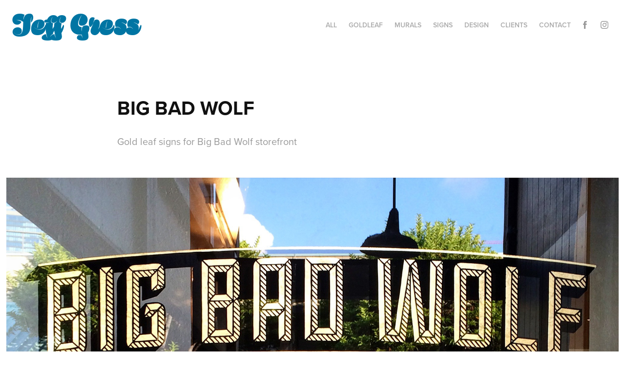

--- FILE ---
content_type: text/html; charset=utf-8
request_url: https://jgress.com/big-bad-wolf
body_size: 4394
content:
<!DOCTYPE HTML>
<html lang="en-US">
<head>
  <meta charset="UTF-8" />
  <meta name="viewport" content="width=device-width, initial-scale=1" />
      <meta name="keywords"  content="type,lettering,signpainting,calligraphy,brushscript,typography,letters,design,handpainted,sign,mural,murals,signs,streetart" />
      <meta name="description"  content="Gold leaf signs for Big Bad Wolf storefront " />
      <meta name="twitter:card"  content="summary_large_image" />
      <meta name="twitter:site"  content="@AdobePortfolio" />
      <meta  property="og:title" content="Jeff Gress - BIG BAD WOLF" />
      <meta  property="og:description" content="Gold leaf signs for Big Bad Wolf storefront " />
      <meta  property="og:image" content="https://cdn.myportfolio.com/ef7a6d055a1f6044bec3cd6c979d7335/11304ec1-8196-4607-bd4d-8f98febbad42_rwc_1231x176x689x540x689.JPG?h=6e4cefcd283b3dd04f95feca9865b7de" />
        <link rel="icon" href="https://cdn.myportfolio.com/ef7a6d055a1f6044bec3cd6c979d7335/49c5da55-beaf-4664-b6e0-63f81eb60fda_carw_1x1x32.jpg?h=9a66569ea364feb6562c24685c0b3823" />
      <link rel="stylesheet" href="/dist/css/main.css" type="text/css" />
      <link rel="stylesheet" href="https://cdn.myportfolio.com/ef7a6d055a1f6044bec3cd6c979d7335/717829a48b5fad64747b7bf2f577ae731765848000.css?h=edc4a2f7e1a0e5d4f890aff7077b5e3f" type="text/css" />
    <link rel="canonical" href="https://jgress.com/big-bad-wolf" />
      <title>Jeff Gress - BIG BAD WOLF</title>
    <script type="text/javascript" src="//use.typekit.net/ik/[base64].js?cb=35f77bfb8b50944859ea3d3804e7194e7a3173fb" async onload="
    try {
      window.Typekit.load();
    } catch (e) {
      console.warn('Typekit not loaded.');
    }
    "></script>
</head>
  <body class="transition-enabled">  <div class='page-background-video page-background-video-with-panel'>
  </div>
  <div class="js-responsive-nav">
    <div class="responsive-nav has-social">
      <div class="close-responsive-click-area js-close-responsive-nav">
        <div class="close-responsive-button"></div>
      </div>
          <div class="nav-container">
            <nav data-hover-hint="nav">
                <div class="gallery-title"><a href="/walls" >ALL</a></div>
                <div class="gallery-title"><a href="/goldleaf" >GOLDLEAF</a></div>
                <div class="gallery-title"><a href="/walls-1" >MURALS</a></div>
                <div class="gallery-title"><a href="/projects" >SIGNS</a></div>
                <div class="gallery-title"><a href="/design" >DESIGN</a></div>
      <div class="page-title">
        <a href="/clients" >CLIENTS</a>
      </div>
      <div class="page-title">
        <a href="/contact" >Contact</a>
      </div>
                <div class="social pf-nav-social" data-hover-hint="navSocialIcons">
                  <ul>
                          <li>
                            <a href="https://www.facebook.com/gressdesign/?ref=bookmarks" target="_blank">
                              <svg xmlns="http://www.w3.org/2000/svg" xmlns:xlink="http://www.w3.org/1999/xlink" version="1.1" x="0px" y="0px" viewBox="0 0 30 24" xml:space="preserve" class="icon"><path d="M16.21 20h-3.26v-8h-1.63V9.24h1.63V7.59c0-2.25 0.92-3.59 3.53-3.59h2.17v2.76H17.3 c-1.02 0-1.08 0.39-1.08 1.11l0 1.38h2.46L18.38 12h-2.17V20z"/></svg>
                            </a>
                          </li>
                          <li>
                            <a href="http://instagram.com/pro_gress" target="_blank">
                              <svg version="1.1" id="Layer_1" xmlns="http://www.w3.org/2000/svg" xmlns:xlink="http://www.w3.org/1999/xlink" viewBox="0 0 30 24" style="enable-background:new 0 0 30 24;" xml:space="preserve" class="icon">
                              <g>
                                <path d="M15,5.4c2.1,0,2.4,0,3.2,0c0.8,0,1.2,0.2,1.5,0.3c0.4,0.1,0.6,0.3,0.9,0.6c0.3,0.3,0.5,0.5,0.6,0.9
                                  c0.1,0.3,0.2,0.7,0.3,1.5c0,0.8,0,1.1,0,3.2s0,2.4,0,3.2c0,0.8-0.2,1.2-0.3,1.5c-0.1,0.4-0.3,0.6-0.6,0.9c-0.3,0.3-0.5,0.5-0.9,0.6
                                  c-0.3,0.1-0.7,0.2-1.5,0.3c-0.8,0-1.1,0-3.2,0s-2.4,0-3.2,0c-0.8,0-1.2-0.2-1.5-0.3c-0.4-0.1-0.6-0.3-0.9-0.6
                                  c-0.3-0.3-0.5-0.5-0.6-0.9c-0.1-0.3-0.2-0.7-0.3-1.5c0-0.8,0-1.1,0-3.2s0-2.4,0-3.2c0-0.8,0.2-1.2,0.3-1.5c0.1-0.4,0.3-0.6,0.6-0.9
                                  c0.3-0.3,0.5-0.5,0.9-0.6c0.3-0.1,0.7-0.2,1.5-0.3C12.6,5.4,12.9,5.4,15,5.4 M15,4c-2.2,0-2.4,0-3.3,0c-0.9,0-1.4,0.2-1.9,0.4
                                  c-0.5,0.2-1,0.5-1.4,0.9C7.9,5.8,7.6,6.2,7.4,6.8C7.2,7.3,7.1,7.9,7,8.7C7,9.6,7,9.8,7,12s0,2.4,0,3.3c0,0.9,0.2,1.4,0.4,1.9
                                  c0.2,0.5,0.5,1,0.9,1.4c0.4,0.4,0.9,0.7,1.4,0.9c0.5,0.2,1.1,0.3,1.9,0.4c0.9,0,1.1,0,3.3,0s2.4,0,3.3,0c0.9,0,1.4-0.2,1.9-0.4
                                  c0.5-0.2,1-0.5,1.4-0.9c0.4-0.4,0.7-0.9,0.9-1.4c0.2-0.5,0.3-1.1,0.4-1.9c0-0.9,0-1.1,0-3.3s0-2.4,0-3.3c0-0.9-0.2-1.4-0.4-1.9
                                  c-0.2-0.5-0.5-1-0.9-1.4c-0.4-0.4-0.9-0.7-1.4-0.9c-0.5-0.2-1.1-0.3-1.9-0.4C17.4,4,17.2,4,15,4L15,4L15,4z"/>
                                <path d="M15,7.9c-2.3,0-4.1,1.8-4.1,4.1s1.8,4.1,4.1,4.1s4.1-1.8,4.1-4.1S17.3,7.9,15,7.9L15,7.9z M15,14.7c-1.5,0-2.7-1.2-2.7-2.7
                                  c0-1.5,1.2-2.7,2.7-2.7s2.7,1.2,2.7,2.7C17.7,13.5,16.5,14.7,15,14.7L15,14.7z"/>
                                <path d="M20.2,7.7c0,0.5-0.4,1-1,1s-1-0.4-1-1s0.4-1,1-1S20.2,7.2,20.2,7.7L20.2,7.7z"/>
                              </g>
                              </svg>
                            </a>
                          </li>
                  </ul>
                </div>
            </nav>
          </div>
    </div>
  </div>
  <div class="site-wrap cfix js-site-wrap">
    <div class="site-container">
      <div class="site-content e2e-site-content">
        <header class="site-header">
          <div class="logo-container">
              <div class="logo-wrap" data-hover-hint="logo">
                    <div class="logo e2e-site-logo-text logo-text  ">
    <a href="/walls" class="preserve-whitespace">Jeff Gress</a>

</div>
              </div>
  <div class="hamburger-click-area js-hamburger">
    <div class="hamburger">
      <i></i>
      <i></i>
      <i></i>
    </div>
  </div>
          </div>
              <div class="nav-container">
                <nav data-hover-hint="nav">
                <div class="gallery-title"><a href="/walls" >ALL</a></div>
                <div class="gallery-title"><a href="/goldleaf" >GOLDLEAF</a></div>
                <div class="gallery-title"><a href="/walls-1" >MURALS</a></div>
                <div class="gallery-title"><a href="/projects" >SIGNS</a></div>
                <div class="gallery-title"><a href="/design" >DESIGN</a></div>
      <div class="page-title">
        <a href="/clients" >CLIENTS</a>
      </div>
      <div class="page-title">
        <a href="/contact" >Contact</a>
      </div>
                    <div class="social pf-nav-social" data-hover-hint="navSocialIcons">
                      <ul>
                              <li>
                                <a href="https://www.facebook.com/gressdesign/?ref=bookmarks" target="_blank">
                                  <svg xmlns="http://www.w3.org/2000/svg" xmlns:xlink="http://www.w3.org/1999/xlink" version="1.1" x="0px" y="0px" viewBox="0 0 30 24" xml:space="preserve" class="icon"><path d="M16.21 20h-3.26v-8h-1.63V9.24h1.63V7.59c0-2.25 0.92-3.59 3.53-3.59h2.17v2.76H17.3 c-1.02 0-1.08 0.39-1.08 1.11l0 1.38h2.46L18.38 12h-2.17V20z"/></svg>
                                </a>
                              </li>
                              <li>
                                <a href="http://instagram.com/pro_gress" target="_blank">
                                  <svg version="1.1" id="Layer_1" xmlns="http://www.w3.org/2000/svg" xmlns:xlink="http://www.w3.org/1999/xlink" viewBox="0 0 30 24" style="enable-background:new 0 0 30 24;" xml:space="preserve" class="icon">
                                  <g>
                                    <path d="M15,5.4c2.1,0,2.4,0,3.2,0c0.8,0,1.2,0.2,1.5,0.3c0.4,0.1,0.6,0.3,0.9,0.6c0.3,0.3,0.5,0.5,0.6,0.9
                                      c0.1,0.3,0.2,0.7,0.3,1.5c0,0.8,0,1.1,0,3.2s0,2.4,0,3.2c0,0.8-0.2,1.2-0.3,1.5c-0.1,0.4-0.3,0.6-0.6,0.9c-0.3,0.3-0.5,0.5-0.9,0.6
                                      c-0.3,0.1-0.7,0.2-1.5,0.3c-0.8,0-1.1,0-3.2,0s-2.4,0-3.2,0c-0.8,0-1.2-0.2-1.5-0.3c-0.4-0.1-0.6-0.3-0.9-0.6
                                      c-0.3-0.3-0.5-0.5-0.6-0.9c-0.1-0.3-0.2-0.7-0.3-1.5c0-0.8,0-1.1,0-3.2s0-2.4,0-3.2c0-0.8,0.2-1.2,0.3-1.5c0.1-0.4,0.3-0.6,0.6-0.9
                                      c0.3-0.3,0.5-0.5,0.9-0.6c0.3-0.1,0.7-0.2,1.5-0.3C12.6,5.4,12.9,5.4,15,5.4 M15,4c-2.2,0-2.4,0-3.3,0c-0.9,0-1.4,0.2-1.9,0.4
                                      c-0.5,0.2-1,0.5-1.4,0.9C7.9,5.8,7.6,6.2,7.4,6.8C7.2,7.3,7.1,7.9,7,8.7C7,9.6,7,9.8,7,12s0,2.4,0,3.3c0,0.9,0.2,1.4,0.4,1.9
                                      c0.2,0.5,0.5,1,0.9,1.4c0.4,0.4,0.9,0.7,1.4,0.9c0.5,0.2,1.1,0.3,1.9,0.4c0.9,0,1.1,0,3.3,0s2.4,0,3.3,0c0.9,0,1.4-0.2,1.9-0.4
                                      c0.5-0.2,1-0.5,1.4-0.9c0.4-0.4,0.7-0.9,0.9-1.4c0.2-0.5,0.3-1.1,0.4-1.9c0-0.9,0-1.1,0-3.3s0-2.4,0-3.3c0-0.9-0.2-1.4-0.4-1.9
                                      c-0.2-0.5-0.5-1-0.9-1.4c-0.4-0.4-0.9-0.7-1.4-0.9c-0.5-0.2-1.1-0.3-1.9-0.4C17.4,4,17.2,4,15,4L15,4L15,4z"/>
                                    <path d="M15,7.9c-2.3,0-4.1,1.8-4.1,4.1s1.8,4.1,4.1,4.1s4.1-1.8,4.1-4.1S17.3,7.9,15,7.9L15,7.9z M15,14.7c-1.5,0-2.7-1.2-2.7-2.7
                                      c0-1.5,1.2-2.7,2.7-2.7s2.7,1.2,2.7,2.7C17.7,13.5,16.5,14.7,15,14.7L15,14.7z"/>
                                    <path d="M20.2,7.7c0,0.5-0.4,1-1,1s-1-0.4-1-1s0.4-1,1-1S20.2,7.2,20.2,7.7L20.2,7.7z"/>
                                  </g>
                                  </svg>
                                </a>
                              </li>
                      </ul>
                    </div>
                </nav>
              </div>
        </header>
        <main>
  <div class="page-container" data-context="page.page.container" data-hover-hint="pageContainer">
    <section class="page standard-modules">
        <header class="page-header content" data-context="pages" data-identity="id:p5b76615b5ae747f4ee22241aea541ee891afb10f6b8d5f9ca74bd" data-hover-hint="pageHeader" data-hover-hint-id="p5b76615b5ae747f4ee22241aea541ee891afb10f6b8d5f9ca74bd">
            <h1 class="title preserve-whitespace e2e-site-logo-text">BIG BAD WOLF</h1>
            <p class="description">Gold leaf signs for Big Bad Wolf storefront </p>
        </header>
      <div class="page-content js-page-content" data-context="pages" data-identity="id:p5b76615b5ae747f4ee22241aea541ee891afb10f6b8d5f9ca74bd">
        <div id="project-canvas" class="js-project-modules modules content">
          <div id="project-modules">
              
              <div class="project-module module image project-module-image js-js-project-module" >

  

  
     <div class="js-lightbox" data-src="https://cdn.myportfolio.com/ef7a6d055a1f6044bec3cd6c979d7335/8b03dc8b-1457-4d90-a914-9c05ae8b0e50.JPG?h=0a0790ebffcae8c5fb4f423a020bc032">
           <img
             class="js-lazy e2e-site-project-module-image"
             src="[data-uri]"
             data-src="https://cdn.myportfolio.com/ef7a6d055a1f6044bec3cd6c979d7335/8b03dc8b-1457-4d90-a914-9c05ae8b0e50_rw_1920.JPG?h=cd591c7f29ef9d11c5a3daa6443e0f92"
             data-srcset="https://cdn.myportfolio.com/ef7a6d055a1f6044bec3cd6c979d7335/8b03dc8b-1457-4d90-a914-9c05ae8b0e50_rw_600.JPG?h=0c68190d7ec35a24d7c46b4f34ebe7b3 600w,https://cdn.myportfolio.com/ef7a6d055a1f6044bec3cd6c979d7335/8b03dc8b-1457-4d90-a914-9c05ae8b0e50_rw_1200.JPG?h=cb6aafab02ee80df7683cc26b94d14f4 1200w,https://cdn.myportfolio.com/ef7a6d055a1f6044bec3cd6c979d7335/8b03dc8b-1457-4d90-a914-9c05ae8b0e50_rw_1920.JPG?h=cd591c7f29ef9d11c5a3daa6443e0f92 1920w,"
             data-sizes="(max-width: 1920px) 100vw, 1920px"
             width="1920"
             height="0"
             style="padding-bottom: 100%; background: rgba(0, 0, 0, 0.03)"
             
           >
     </div>
  

</div>

              
              
              
              
              
              
              
              
              
              <div class="project-module module image project-module-image js-js-project-module" >

  

  
     <div class="js-lightbox" data-src="https://cdn.myportfolio.com/ef7a6d055a1f6044bec3cd6c979d7335/4ff1baf7-2419-4740-a31d-6a7545380704.jpg?h=f5a3a9b0628ab963e06db8beaf349f3b">
           <img
             class="js-lazy e2e-site-project-module-image"
             src="[data-uri]"
             data-src="https://cdn.myportfolio.com/ef7a6d055a1f6044bec3cd6c979d7335/4ff1baf7-2419-4740-a31d-6a7545380704_rw_1920.jpg?h=17b1b2957a7c9fade591a739fb660a71"
             data-srcset="https://cdn.myportfolio.com/ef7a6d055a1f6044bec3cd6c979d7335/4ff1baf7-2419-4740-a31d-6a7545380704_rw_600.jpg?h=4e6f99e366674f97ab5dd9424f29a355 600w,https://cdn.myportfolio.com/ef7a6d055a1f6044bec3cd6c979d7335/4ff1baf7-2419-4740-a31d-6a7545380704_rw_1200.jpg?h=9643e07fb12bbbdd6b9c96f9f04c3997 1200w,https://cdn.myportfolio.com/ef7a6d055a1f6044bec3cd6c979d7335/4ff1baf7-2419-4740-a31d-6a7545380704_rw_1920.jpg?h=17b1b2957a7c9fade591a739fb660a71 1920w,"
             data-sizes="(max-width: 1920px) 100vw, 1920px"
             width="1920"
             height="0"
             style="padding-bottom: 100%; background: rgba(0, 0, 0, 0.03)"
             
           >
     </div>
  

</div>

              
              
              
              
              
              
              
              
              
              <div class="project-module module image project-module-image js-js-project-module" >

  

  
     <div class="js-lightbox" data-src="https://cdn.myportfolio.com/ef7a6d055a1f6044bec3cd6c979d7335/ab8f4aae-12ec-4ad0-9aac-7f6a74959979.jpg?h=29e828747cb5864e9e96b14a5712ff86">
           <img
             class="js-lazy e2e-site-project-module-image"
             src="[data-uri]"
             data-src="https://cdn.myportfolio.com/ef7a6d055a1f6044bec3cd6c979d7335/ab8f4aae-12ec-4ad0-9aac-7f6a74959979_rw_1920.jpg?h=0078b2faa50be7154ba5d19cc87cc25a"
             data-srcset="https://cdn.myportfolio.com/ef7a6d055a1f6044bec3cd6c979d7335/ab8f4aae-12ec-4ad0-9aac-7f6a74959979_rw_600.jpg?h=ec410ada9a103934d8933169564d360b 600w,https://cdn.myportfolio.com/ef7a6d055a1f6044bec3cd6c979d7335/ab8f4aae-12ec-4ad0-9aac-7f6a74959979_rw_1200.jpg?h=89b0eca2eda0506607845fb5bc54c326 1200w,https://cdn.myportfolio.com/ef7a6d055a1f6044bec3cd6c979d7335/ab8f4aae-12ec-4ad0-9aac-7f6a74959979_rw_1920.jpg?h=0078b2faa50be7154ba5d19cc87cc25a 1920w,"
             data-sizes="(max-width: 1920px) 100vw, 1920px"
             width="1920"
             height="0"
             style="padding-bottom: 100%; background: rgba(0, 0, 0, 0.03)"
             
           >
     </div>
  

</div>

              
              
              
              
              
              
              
              
              
              <div class="project-module module image project-module-image js-js-project-module" >

  

  
     <div class="js-lightbox" data-src="https://cdn.myportfolio.com/ef7a6d055a1f6044bec3cd6c979d7335/6f4f2f36-c2c9-4394-84d7-0e47d232f7fa.JPG?h=0f7c7d9cc2cd0eb7815c2d7c65620c79">
           <img
             class="js-lazy e2e-site-project-module-image"
             src="[data-uri]"
             data-src="https://cdn.myportfolio.com/ef7a6d055a1f6044bec3cd6c979d7335/6f4f2f36-c2c9-4394-84d7-0e47d232f7fa_rw_1920.JPG?h=b0fe0c1d6120a08078d4bc6aedc4c119"
             data-srcset="https://cdn.myportfolio.com/ef7a6d055a1f6044bec3cd6c979d7335/6f4f2f36-c2c9-4394-84d7-0e47d232f7fa_rw_600.JPG?h=e39ad8a299b7c321eb6b20fd02eb0780 600w,https://cdn.myportfolio.com/ef7a6d055a1f6044bec3cd6c979d7335/6f4f2f36-c2c9-4394-84d7-0e47d232f7fa_rw_1200.JPG?h=bffe60b7443a30ff5014511f82e6d1b0 1200w,https://cdn.myportfolio.com/ef7a6d055a1f6044bec3cd6c979d7335/6f4f2f36-c2c9-4394-84d7-0e47d232f7fa_rw_1920.JPG?h=b0fe0c1d6120a08078d4bc6aedc4c119 1920w,"
             data-sizes="(max-width: 1920px) 100vw, 1920px"
             width="1920"
             height="0"
             style="padding-bottom: 75%; background: rgba(0, 0, 0, 0.03)"
             
           >
     </div>
  

</div>

              
              
              
              
              
              
              
              
          </div>
        </div>
      </div>
    </section>
        <section class="back-to-top" data-hover-hint="backToTop">
          <a href="#"><span class="arrow">&uarr;</span><span class="preserve-whitespace">Back to Top</span></a>
        </section>
        <a class="back-to-top-fixed js-back-to-top back-to-top-fixed-with-panel" data-hover-hint="backToTop" data-hover-hint-placement="top-start" href="#">
          <svg version="1.1" id="Layer_1" xmlns="http://www.w3.org/2000/svg" xmlns:xlink="http://www.w3.org/1999/xlink" x="0px" y="0px"
           viewBox="0 0 26 26" style="enable-background:new 0 0 26 26;" xml:space="preserve" class="icon icon-back-to-top">
          <g>
            <path d="M13.8,1.3L21.6,9c0.1,0.1,0.1,0.3,0.2,0.4c0.1,0.1,0.1,0.3,0.1,0.4s0,0.3-0.1,0.4c-0.1,0.1-0.1,0.3-0.3,0.4
              c-0.1,0.1-0.2,0.2-0.4,0.3c-0.2,0.1-0.3,0.1-0.4,0.1c-0.1,0-0.3,0-0.4-0.1c-0.2-0.1-0.3-0.2-0.4-0.3L14.2,5l0,19.1
              c0,0.2-0.1,0.3-0.1,0.5c0,0.1-0.1,0.3-0.3,0.4c-0.1,0.1-0.2,0.2-0.4,0.3c-0.1,0.1-0.3,0.1-0.5,0.1c-0.1,0-0.3,0-0.4-0.1
              c-0.1-0.1-0.3-0.1-0.4-0.3c-0.1-0.1-0.2-0.2-0.3-0.4c-0.1-0.1-0.1-0.3-0.1-0.5l0-19.1l-5.7,5.7C6,10.8,5.8,10.9,5.7,11
              c-0.1,0.1-0.3,0.1-0.4,0.1c-0.2,0-0.3,0-0.4-0.1c-0.1-0.1-0.3-0.2-0.4-0.3c-0.1-0.1-0.1-0.2-0.2-0.4C4.1,10.2,4,10.1,4.1,9.9
              c0-0.1,0-0.3,0.1-0.4c0-0.1,0.1-0.3,0.3-0.4l7.7-7.8c0.1,0,0.2-0.1,0.2-0.1c0,0,0.1-0.1,0.2-0.1c0.1,0,0.2,0,0.2-0.1
              c0.1,0,0.1,0,0.2,0c0,0,0.1,0,0.2,0c0.1,0,0.2,0,0.2,0.1c0.1,0,0.1,0.1,0.2,0.1C13.7,1.2,13.8,1.2,13.8,1.3z"/>
          </g>
          </svg>
        </a>
  </div>
              <footer class="site-footer" data-hover-hint="footer">
                <div class="footer-text">
                  
                </div>
              </footer>
        </main>
      </div>
    </div>
  </div>
</body>
<script type="text/javascript">
  // fix for Safari's back/forward cache
  window.onpageshow = function(e) {
    if (e.persisted) { window.location.reload(); }
  };
</script>
  <script type="text/javascript">var __config__ = {"page_id":"p5b76615b5ae747f4ee22241aea541ee891afb10f6b8d5f9ca74bd","theme":{"name":"geometric"},"pageTransition":true,"linkTransition":true,"disableDownload":false,"localizedValidationMessages":{"required":"This field is required","Email":"This field must be a valid email address"},"lightbox":{"enabled":true,"color":{"opacity":0.94,"hex":"#fff"}},"cookie_banner":{"enabled":false},"googleAnalytics":{"trackingCode":"UA-124321939-1","anonymization":false}};</script>
  <script type="text/javascript" src="/site/translations?cb=35f77bfb8b50944859ea3d3804e7194e7a3173fb"></script>
  <script type="text/javascript" src="/dist/js/main.js?cb=35f77bfb8b50944859ea3d3804e7194e7a3173fb"></script>
</html>


--- FILE ---
content_type: text/plain
request_url: https://www.google-analytics.com/j/collect?v=1&_v=j102&a=1164748309&t=pageview&_s=1&dl=https%3A%2F%2Fjgress.com%2Fbig-bad-wolf&ul=en-us%40posix&dt=Jeff%20Gress%20-%20BIG%20BAD%20WOLF&sr=1280x720&vp=1280x720&_u=IEBAAEABAAAAACAAI~&jid=1971913290&gjid=1533513942&cid=1377230752.1767755704&tid=UA-124321939-1&_gid=496454196.1767755704&_r=1&_slc=1&z=751760722
body_size: -449
content:
2,cG-QM406M0KGP